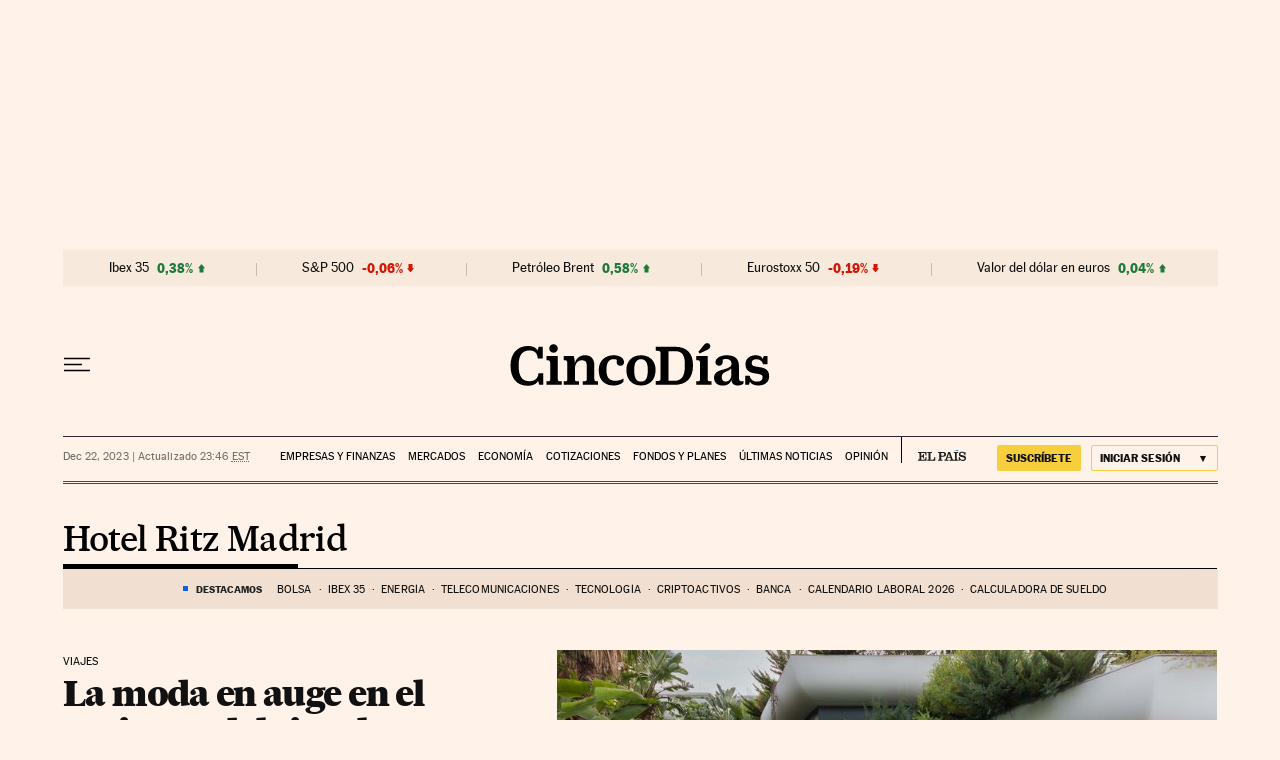

--- FILE ---
content_type: application/javascript; charset=utf-8
request_url: https://fundingchoicesmessages.google.com/f/AGSKWxUDWHKTgVUwy2GAhVRJEgIxHlLTy219AqM2HASwEOKx2IemBfYO_kIWgcNUkB4ClAtEh0XFS-McOZTj7eTV15XLC6GNxN90X0OsgVw3iYZ8BpSqA7oABAy45A1XrGyR93kxFqE=?fccs=W251bGwsbnVsbCxudWxsLG51bGwsbnVsbCxudWxsLFsxNzY4NzU4NDkxLDgwMDAwMDAwMF0sbnVsbCxudWxsLG51bGwsW251bGwsWzcsNl0sbnVsbCxudWxsLG51bGwsbnVsbCxudWxsLG51bGwsbnVsbCxudWxsLG51bGwsM10sImh0dHBzOi8vY2luY29kaWFzLmVscGFpcy5jb20vbm90aWNpYXMvaG90ZWwtcml0ei1tYWRyaWQvIixudWxsLFtbOCwiTTlsa3pVYVpEc2ciXSxbOSwiZW4tVVMiXSxbMTYsIlsxLDEsMV0iXSxbMTksIjIiXSxbMTcsIlswXSJdLFsyNCwiIl0sWzI5LCJmYWxzZSJdXV0
body_size: 101
content:
if (typeof __googlefc.fcKernelManager.run === 'function') {"use strict";this.default_ContributorServingResponseClientJs=this.default_ContributorServingResponseClientJs||{};(function(_){var window=this;
try{
var np=function(a){this.A=_.t(a)};_.u(np,_.J);var op=function(a){this.A=_.t(a)};_.u(op,_.J);op.prototype.getWhitelistStatus=function(){return _.F(this,2)};var pp=function(a){this.A=_.t(a)};_.u(pp,_.J);var qp=_.Zc(pp),rp=function(a,b,c){this.B=a;this.j=_.A(b,np,1);this.l=_.A(b,_.Nk,3);this.F=_.A(b,op,4);a=this.B.location.hostname;this.D=_.Dg(this.j,2)&&_.O(this.j,2)!==""?_.O(this.j,2):a;a=new _.Og(_.Ok(this.l));this.C=new _.bh(_.q.document,this.D,a);this.console=null;this.o=new _.jp(this.B,c,a)};
rp.prototype.run=function(){if(_.O(this.j,3)){var a=this.C,b=_.O(this.j,3),c=_.dh(a),d=new _.Ug;b=_.fg(d,1,b);c=_.C(c,1,b);_.hh(a,c)}else _.eh(this.C,"FCNEC");_.lp(this.o,_.A(this.l,_.Ae,1),this.l.getDefaultConsentRevocationText(),this.l.getDefaultConsentRevocationCloseText(),this.l.getDefaultConsentRevocationAttestationText(),this.D);_.mp(this.o,_.F(this.F,1),this.F.getWhitelistStatus());var e;a=(e=this.B.googlefc)==null?void 0:e.__executeManualDeployment;a!==void 0&&typeof a==="function"&&_.Qo(this.o.G,
"manualDeploymentApi")};var sp=function(){};sp.prototype.run=function(a,b,c){var d;return _.v(function(e){d=qp(b);(new rp(a,d,c)).run();return e.return({})})};_.Rk(7,new sp);
}catch(e){_._DumpException(e)}
}).call(this,this.default_ContributorServingResponseClientJs);
// Google Inc.

//# sourceURL=/_/mss/boq-content-ads-contributor/_/js/k=boq-content-ads-contributor.ContributorServingResponseClientJs.en_US.M9lkzUaZDsg.es5.O/d=1/exm=ad_blocking_detection_executable,kernel_loader,loader_js_executable/ed=1/rs=AJlcJMzanTQvnnVdXXtZinnKRQ21NfsPog/m=cookie_refresh_executable
__googlefc.fcKernelManager.run('\x5b\x5b\x5b7,\x22\x5b\x5bnull,\\\x22elpais.com\\\x22,\\\x22AKsRol_mqGtUOOv-cpmAtGV6yM6hnmYWWwji1Tlkr1nPjkUB7HHNUjYv77sT-A5aDeLEFLu0wZD5avYFfF2B8hVAsTLD9YzOJUfNqaohf0ZCxSP55hnzeegHRkkdLBfRuo-4T_TheHFDCbkxk3JX3iX7yP0VDkcbig\\\\u003d\\\\u003d\\\x22\x5d,null,\x5b\x5bnull,null,null,\\\x22https:\/\/fundingchoicesmessages.google.com\/f\/AGSKWxWYqbjMjFI4grAWjKR5B3X895kuFXGGMSyQ0O1APSqhUW5Yd82nHDJ8GuBLPimFJSonT3q6FcQ-HmZ23GwGcJkWqnl42OelrkUG4dpPFspxZFb8QvwIXPHqfSiUNZDL014sf3Y\\\\u003d\\\x22\x5d,null,null,\x5bnull,null,null,\\\x22https:\/\/fundingchoicesmessages.google.com\/el\/AGSKWxXnBsEEzQtA-0X_Wh_8AoI0bkxlKNhZjvis6nKGWUjpj7v3Sg2lmRTvgpSvyQZU1kAOirspoXWLywi4CK8jHTTCywBoGG3vUMAaIKk7GFncb8aXkkPx_JWHIh8rth-Btw9KuiM\\\\u003d\\\x22\x5d,null,\x5bnull,\x5b7,6\x5d,null,null,null,null,null,null,null,null,null,3\x5d\x5d,\x5b2,1\x5d\x5d\x22\x5d\x5d,\x5bnull,null,null,\x22https:\/\/fundingchoicesmessages.google.com\/f\/AGSKWxXyFFzHCTAeG05S5XOeTtBgeBOLiMtsrvwCh6J0fkNGWQiarYBIJ-hwu2j7GtGFL4n-nlqJ-6oxwPkTtOC-23HyfX3RvzYyiOMEMtV7YygW5bnl0TbYdm7iGEk8_Nv7_KcP5Ho\\u003d\x22\x5d\x5d');}

--- FILE ---
content_type: application/javascript; charset=utf-8
request_url: https://fundingchoicesmessages.google.com/f/AGSKWxV_YPfXG74uHsTorYoksyDoGZZqQwZr5VtBUC2utQlblCW2IgEKivbECLWV1CeO8HsNkCAPr9Ui4XbGqlICgtbta4HX0j0EpLttGgWPO-TLOdChnj98Nyg1k7eHjJojgnMTCULP4uvFQ23gR3usxeoIwjBe7YZNfL3_0WmhBRy8HAI_jh6qBBlIStiI/_/smartlinks.epl?/dfp/dfp-_580x100./teletoon_ad.-side-ad-
body_size: -1291
content:
window['c6afb63e-775f-4900-9f5b-fc762fbcf004'] = true;